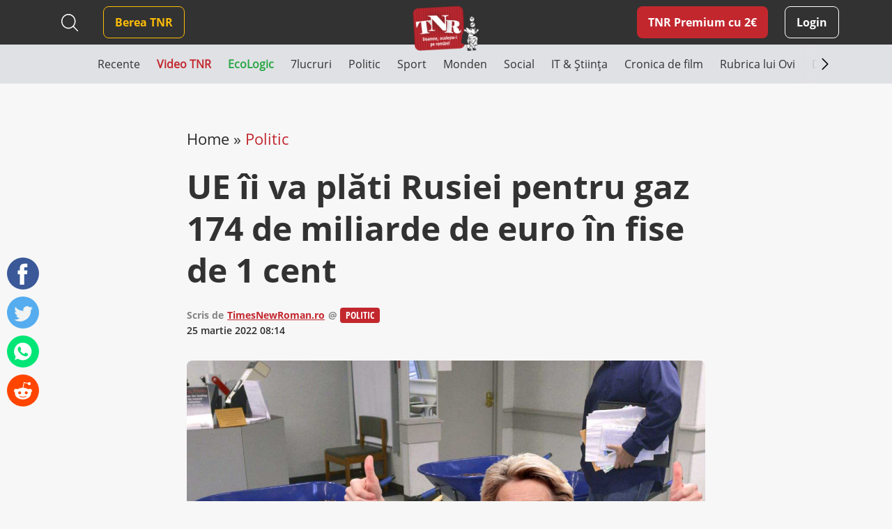

--- FILE ---
content_type: text/html; charset=UTF-8
request_url: https://www.timesnewroman.ro/politic/ue-ii-va-plati-rusiei-pentru-gaz-174-de-miliarde-de-euro-in-fise-de-1-cent/
body_size: 14368
content:
<!DOCTYPE html>
<!--[if lt IE 7]><html lang="ro-RO" class="no-js lt-ie9 lt-ie8 lt-ie7"><![endif]-->
<!--[if (IE 7)&!(IEMobile)]><html lang="ro-RO" class="no-js lt-ie9 lt-ie8"><![endif]-->
<!--[if (IE 8)&!(IEMobile)]><html lang="ro-RO" class="no-js lt-ie9"><![endif]-->
<!--[if gt IE 8]><!--> <html lang="ro-RO" class="no-js"><!--<![endif]-->
<head>
			<script src="https://cmp.gemius.com/cmp/v2/stub.js"></script>
<script async src="https://cmp.gemius.com/cmp/v2/cmp.js"></script>
<script>
	window.__cmpConfig = {
		customUI: {
			language: 'ro',
			websiteName: 'Times New Roman',
			stylesLocation: 'https://www.timesnewroman.ro/wp-content/themes/tnr/assets/css/consensu.css',
			logoLocation: 'https://www.timesnewroman.ro/wp-content/uploads/2020/09/logo-TNR-2-1.png',
			titleLink: 'https://www.timesnewroman.ro',
            strings: {
                "WELCOME": {
                    "CONSENT_MANAGEMENT_LINK": "Puteti oricand sa va razganditi si sa va revizuiti optiunile vizitand [link]acest link[/link]."
                }
            },
			footerMode: false
		},
		logging: 'none',
		gdprApplies: true,
		appliesGlobally: true,
		allowedVendors: null,
		allowedPurposes: null,
		allowedSpecialFeatures: null,
		cookiePerSubDomain: true,
		minRetryTime: (60 * 60 * 24 * 30),
		forceUI: false,
		use1stPartyCookieAsFallback: true,
		useOnly1stPartyCookie: true
	};
</script>
<!-- Global site tag (gtag.js) - Google Analytics -->
		<script async src="https://www.googletagmanager.com/gtag/js?id=G-31H8RMPVEC"></script>
		<script>
			window.dataLayer = window.dataLayer || [];
			function gtag(){dataLayer.push(arguments);}
			gtag('js', new Date());

			gtag('config', 'G-31H8RMPVEC');
		</script>

					<meta name="cXenseParse:pageclass" content="article" />
		
		<meta name="cXenseParse:url" content="https://www.timesnewroman.ro/politic/ue-ii-va-plati-rusiei-pentru-gaz-174-de-miliarde-de-euro-in-fise-de-1-cent" />

		<meta charset="UTF-8" />
		<meta name="description" content="Cotidian independent de umor voluntar" />
		<meta name="keywords" content="ultimul, summit, desfășurat, bruxelles, rămas, fără, repercursiuni, pentru, rusia, dacă, statele, unite, chiar" />
		<meta name="author" content="Arnia Software" />
		<meta property="og:locale" content="en_US" />
		<meta property="og:description" content="Cotidian independent de umor voluntar" />
		<meta property="og:keywords" content="ultimul, summit, desfășurat, bruxelles, rămas, fără, repercursiuni, pentru, rusia, dacă, statele, unite, chiar" />
		<meta property="og:title" content="UE îi va plăti Rusiei pentru gaz 174 de miliarde de euro în fise de 1 cent" />
		<meta property="og:type" content="website" />
		<meta property="og:url" content="https://www.timesnewroman.ro/politic/ue-ii-va-plati-rusiei-pentru-gaz-174-de-miliarde-de-euro-in-fise-de-1-cent/" />
		<meta property="og:site_name" content="Times New Roman" />
		<meta name="twitter:card" content="summary_large_image" />
		<meta name="twitter:site" content="Times New Roman" />
		<meta name="twitter:title" content="UE îi va plăti Rusiei pentru gaz 174 de miliarde de euro în fise de 1 cent" />
		<meta name="twitter:description" content="Cotidian independent de umor voluntar" />

					<meta property="og:image" content="https://www.timesnewroman.ro/wp-content/uploads/2022/03/plata-in-fise-rusia-1024x536.jpg" />
			<meta property="og:image:width" content="1024" />
			<meta property="og:image:height" content="536" />
			<meta name="twitter:image" content="https://www.timesnewroman.ro/wp-content/uploads/2022/03/plata-in-fise-rusia-1024x536.jpg" />
		
		<meta http-equiv="X-UA-Compatible" content="IE=edge,chrome=1" />
		<meta name="HandheldFriendly" content="True" />
		<meta name="MobileOptimized" content="320" />
		<meta name="viewport" content="width=device-width, initial-scale=1.0, maximum-scale=1.0, user-scalable=no" />
		<meta name="expires" content="never" />
		<meta name="revisit-after" content="1 Days" />
		<meta name="robots" content="index,follow" />
		<meta name="googlebot" content="index, follow, max-snippet:-1, max-image-preview:large, max-video-preview:-1" />
		<meta name="bingbot" content="index, follow, max-snippet:-1, max-image-preview:large, max-video-preview:-1" />

		<title>UE îi va plăti Rusiei pentru gaz 174 de miliarde de euro în fise de 1 cent</title>

		<link rel="shortcut icon" href="/favicon.ico" type="image/x-icon">

		<script type = "text/javascript" src="//scdn.cxense.com/cx.js"> </script>
<script type = "text/javascript" async src="//code3.adtlgc.com/js/sati_init.js"> </script>
<script type = "text/javascript">
window.cX = window.cX || {}; cX.callQueue = cX.callQueue || [];
cX.callQueue.push (['setSiteId', '1137353861562327980']);
cX.callQueue.push (['sendPageViewEvent']);
cX.callQueue.push (['sync', 'adform']);
cX.callQueue.push (['sync', 'smart']);
var dmp_segments = cX.getUserSegmentIds ({persistedQueryId: '80b7d5f69cd75bd34d1133d09201f99b5a6af5f6'}). toString ();
window.cxDmpSegments = dmp_segments;
</script>
<script type = "text / javascript">
(function (d, s, e, t) {e = d.createElement (s); e.type = 'text / java' + s; e.async = 'async';
e.src = 'http' + ('https:' === location.protocol? 's: // s': ': //') + 'cdn.cxense.com / cx.js';
t = d.getElementsByTagName (s) [0]; t.parentNode.insertBefore (e, t);}) (document, 'script');
</script>

<!-- Hotjar Tracking Code for Times New Roman -->
<script>
    (function(h,o,t,j,a,r){
        h.hj=h.hj||function(){(h.hj.q=h.hj.q||[]).push(arguments)};
        h._hjSettings={hjid:5336311,hjsv:6};
        a=o.getElementsByTagName('head')[0];
        r=o.createElement('script');r.async=1;
        r.src=t+h._hjSettings.hjid+j+h._hjSettings.hjsv;
        a.appendChild(r);
    })(window,document,'https://static.hotjar.com/c/hotjar-','.js?sv=');
</script>

				<link rel="preload" as="script" href="https://live.demand.supply/up.js">
				<script async data-cfasync="false" type="text/javascript" src="https://live.demand.supply/up.js"></script>

				
		<script type="text/javascript" src="//ado.icorp.ro/files/js/ado.js"></script>
		<script type="text/javascript">
			/* (c)AdOcean 2003-2020 */
		    if(typeof ado!=="object"){ado={};ado.config=ado.preview=ado.placement=ado.master=ado.slave=function(){};}
		    ado.config({mode: "old", xml: false, consent: true, characterEncoding: true});
		    ado.preview({enabled: true});
		</script>

		<script type="text/javascript">
			/* (c)AdOcean 2003-2020, MASTER: Internet_Corp_ro.Timesnewroman.ro.Content */
			ado.master({id: '0BtFUzv_PXtExiB1boJGhhOcTNyKqh.WxD9sEvoyTef..7', server: 'ado.icorp.ro', keys: dmp_segments });
		</script>
	<meta name='robots' content='index, follow, max-image-preview:large, max-snippet:-1, max-video-preview:-1' />
	<style>img:is([sizes="auto" i], [sizes^="auto," i]) { contain-intrinsic-size: 3000px 1500px }</style>
	
	<!-- This site is optimized with the Yoast SEO plugin v25.0 - https://yoast.com/wordpress/plugins/seo/ -->
	<link rel="canonical" href="https://www.timesnewroman.ro/politic/ue-ii-va-plati-rusiei-pentru-gaz-174-de-miliarde-de-euro-in-fise-de-1-cent/" />
	<meta name="twitter:label1" content="Scris de" />
	<meta name="twitter:data1" content="TimesNewRoman.ro" />
	<meta name="twitter:label2" content="Timp estimat pentru citire" />
	<meta name="twitter:data2" content="1 minut" />
	<script type="application/ld+json" class="yoast-schema-graph">{"@context":"https://schema.org","@graph":[{"@type":"Article","@id":"https://www.timesnewroman.ro/politic/ue-ii-va-plati-rusiei-pentru-gaz-174-de-miliarde-de-euro-in-fise-de-1-cent/#article","isPartOf":{"@id":"https://www.timesnewroman.ro/politic/ue-ii-va-plati-rusiei-pentru-gaz-174-de-miliarde-de-euro-in-fise-de-1-cent/"},"author":{"name":"TimesNewRoman.ro","@id":"https://www.timesnewroman.ro/#/schema/person/518ec02ed02ff9da7c97f4ead67e553e"},"headline":"UE îi va plăti Rusiei pentru gaz 174 de miliarde de euro în fise de 1 cent","datePublished":"2022-03-25T06:14:35+00:00","dateModified":"2022-03-25T06:14:37+00:00","mainEntityOfPage":{"@id":"https://www.timesnewroman.ro/politic/ue-ii-va-plati-rusiei-pentru-gaz-174-de-miliarde-de-euro-in-fise-de-1-cent/"},"wordCount":206,"commentCount":0,"publisher":{"@id":"https://www.timesnewroman.ro/#organization"},"image":{"@id":"https://www.timesnewroman.ro/politic/ue-ii-va-plati-rusiei-pentru-gaz-174-de-miliarde-de-euro-in-fise-de-1-cent/#primaryimage"},"thumbnailUrl":"https://www.timesnewroman.ro/wp-content/uploads/2022/03/plata-in-fise-rusia.jpg","keywords":["Gaz","rusia","sanctiuni","UE"],"articleSection":["Politic"],"inLanguage":"ro-RO","potentialAction":[{"@type":"CommentAction","name":"Comment","target":["https://www.timesnewroman.ro/politic/ue-ii-va-plati-rusiei-pentru-gaz-174-de-miliarde-de-euro-in-fise-de-1-cent/#respond"]}]},{"@type":"WebPage","@id":"https://www.timesnewroman.ro/politic/ue-ii-va-plati-rusiei-pentru-gaz-174-de-miliarde-de-euro-in-fise-de-1-cent/","url":"https://www.timesnewroman.ro/politic/ue-ii-va-plati-rusiei-pentru-gaz-174-de-miliarde-de-euro-in-fise-de-1-cent/","name":"UE îi va plăti Rusiei pentru gaz 174 de miliarde de euro în fise de 1 cent","isPartOf":{"@id":"https://www.timesnewroman.ro/#website"},"primaryImageOfPage":{"@id":"https://www.timesnewroman.ro/politic/ue-ii-va-plati-rusiei-pentru-gaz-174-de-miliarde-de-euro-in-fise-de-1-cent/#primaryimage"},"image":{"@id":"https://www.timesnewroman.ro/politic/ue-ii-va-plati-rusiei-pentru-gaz-174-de-miliarde-de-euro-in-fise-de-1-cent/#primaryimage"},"thumbnailUrl":"https://www.timesnewroman.ro/wp-content/uploads/2022/03/plata-in-fise-rusia.jpg","datePublished":"2022-03-25T06:14:35+00:00","dateModified":"2022-03-25T06:14:37+00:00","breadcrumb":{"@id":"https://www.timesnewroman.ro/politic/ue-ii-va-plati-rusiei-pentru-gaz-174-de-miliarde-de-euro-in-fise-de-1-cent/#breadcrumb"},"inLanguage":"ro-RO","potentialAction":[{"@type":"ReadAction","target":["https://www.timesnewroman.ro/politic/ue-ii-va-plati-rusiei-pentru-gaz-174-de-miliarde-de-euro-in-fise-de-1-cent/"]}]},{"@type":"ImageObject","inLanguage":"ro-RO","@id":"https://www.timesnewroman.ro/politic/ue-ii-va-plati-rusiei-pentru-gaz-174-de-miliarde-de-euro-in-fise-de-1-cent/#primaryimage","url":"https://www.timesnewroman.ro/wp-content/uploads/2022/03/plata-in-fise-rusia.jpg","contentUrl":"https://www.timesnewroman.ro/wp-content/uploads/2022/03/plata-in-fise-rusia.jpg","width":1200,"height":628},{"@type":"BreadcrumbList","@id":"https://www.timesnewroman.ro/politic/ue-ii-va-plati-rusiei-pentru-gaz-174-de-miliarde-de-euro-in-fise-de-1-cent/#breadcrumb","itemListElement":[{"@type":"ListItem","position":1,"name":"Home","item":"https://www.timesnewroman.ro/"},{"@type":"ListItem","position":2,"name":"Politic","item":"https://www.timesnewroman.ro/politic/"},{"@type":"ListItem","position":3,"name":"UE îi va plăti Rusiei pentru gaz 174 de miliarde de euro în fise de 1 cent"}]},{"@type":"WebSite","@id":"https://www.timesnewroman.ro/#website","url":"https://www.timesnewroman.ro/","name":"Times New Roman","description":"Cotidian independent de umor voluntar","publisher":{"@id":"https://www.timesnewroman.ro/#organization"},"potentialAction":[{"@type":"SearchAction","target":{"@type":"EntryPoint","urlTemplate":"https://www.timesnewroman.ro/?s={search_term_string}"},"query-input":{"@type":"PropertyValueSpecification","valueRequired":true,"valueName":"search_term_string"}}],"inLanguage":"ro-RO"},{"@type":"Organization","@id":"https://www.timesnewroman.ro/#organization","name":"Times New Roman","url":"https://www.timesnewroman.ro/","logo":{"@type":"ImageObject","inLanguage":"ro-RO","@id":"https://www.timesnewroman.ro/#/schema/logo/image/","url":"https://www.timesnewroman.ro/wp-content/uploads/2022/02/logo_site_fundal_alb.jpg","contentUrl":"https://www.timesnewroman.ro/wp-content/uploads/2022/02/logo_site_fundal_alb.jpg","width":1000,"height":754,"caption":"Times New Roman"},"image":{"@id":"https://www.timesnewroman.ro/#/schema/logo/image/"}},{"@type":"Person","@id":"https://www.timesnewroman.ro/#/schema/person/518ec02ed02ff9da7c97f4ead67e553e","name":"TimesNewRoman.ro","sameAs":["https://eftimie.net/"],"url":"https://www.timesnewroman.ro/author/eftimie/"}]}</script>
	<!-- / Yoast SEO plugin. -->


<link rel='dns-prefetch' href='//ajax.googleapis.com' />
<link rel='dns-prefetch' href='//cdnjs.cloudflare.com' />
<link rel='dns-prefetch' href='//stackpath.bootstrapcdn.com' />
<link rel="alternate" type="application/rss+xml" title="Times New Roman &raquo; Flux" href="https://www.timesnewroman.ro/feed/" />
<link rel="alternate" type="application/rss+xml" title="Times New Roman &raquo; Flux comentarii" href="https://www.timesnewroman.ro/comments/feed/" />
<link rel="alternate" type="application/rss+xml" title="Flux comentarii Times New Roman &raquo; UE îi va plăti Rusiei pentru gaz 174 de miliarde de euro în fise de 1 cent" href="https://www.timesnewroman.ro/politic/ue-ii-va-plati-rusiei-pentru-gaz-174-de-miliarde-de-euro-in-fise-de-1-cent/feed/" />
<link rel='stylesheet' id='wc-blocks-integration-css' href='https://www.timesnewroman.ro/wp-content/plugins/woocommerce-subscriptions/vendor/woocommerce/subscriptions-core/build/index.css?ver=8.2.0' type='text/css' media='all' />
<link rel='stylesheet' id='wp-block-library-css' href='https://www.timesnewroman.ro/wp-includes/css/dist/block-library/style.min.css?ver=6.8.1' type='text/css' media='all' />
<style id='classic-theme-styles-inline-css' type='text/css'>
/*! This file is auto-generated */
.wp-block-button__link{color:#fff;background-color:#32373c;border-radius:9999px;box-shadow:none;text-decoration:none;padding:calc(.667em + 2px) calc(1.333em + 2px);font-size:1.125em}.wp-block-file__button{background:#32373c;color:#fff;text-decoration:none}
</style>
<style id='global-styles-inline-css' type='text/css'>
:root{--wp--preset--aspect-ratio--square: 1;--wp--preset--aspect-ratio--4-3: 4/3;--wp--preset--aspect-ratio--3-4: 3/4;--wp--preset--aspect-ratio--3-2: 3/2;--wp--preset--aspect-ratio--2-3: 2/3;--wp--preset--aspect-ratio--16-9: 16/9;--wp--preset--aspect-ratio--9-16: 9/16;--wp--preset--color--black: #000000;--wp--preset--color--cyan-bluish-gray: #abb8c3;--wp--preset--color--white: #ffffff;--wp--preset--color--pale-pink: #f78da7;--wp--preset--color--vivid-red: #cf2e2e;--wp--preset--color--luminous-vivid-orange: #ff6900;--wp--preset--color--luminous-vivid-amber: #fcb900;--wp--preset--color--light-green-cyan: #7bdcb5;--wp--preset--color--vivid-green-cyan: #00d084;--wp--preset--color--pale-cyan-blue: #8ed1fc;--wp--preset--color--vivid-cyan-blue: #0693e3;--wp--preset--color--vivid-purple: #9b51e0;--wp--preset--gradient--vivid-cyan-blue-to-vivid-purple: linear-gradient(135deg,rgba(6,147,227,1) 0%,rgb(155,81,224) 100%);--wp--preset--gradient--light-green-cyan-to-vivid-green-cyan: linear-gradient(135deg,rgb(122,220,180) 0%,rgb(0,208,130) 100%);--wp--preset--gradient--luminous-vivid-amber-to-luminous-vivid-orange: linear-gradient(135deg,rgba(252,185,0,1) 0%,rgba(255,105,0,1) 100%);--wp--preset--gradient--luminous-vivid-orange-to-vivid-red: linear-gradient(135deg,rgba(255,105,0,1) 0%,rgb(207,46,46) 100%);--wp--preset--gradient--very-light-gray-to-cyan-bluish-gray: linear-gradient(135deg,rgb(238,238,238) 0%,rgb(169,184,195) 100%);--wp--preset--gradient--cool-to-warm-spectrum: linear-gradient(135deg,rgb(74,234,220) 0%,rgb(151,120,209) 20%,rgb(207,42,186) 40%,rgb(238,44,130) 60%,rgb(251,105,98) 80%,rgb(254,248,76) 100%);--wp--preset--gradient--blush-light-purple: linear-gradient(135deg,rgb(255,206,236) 0%,rgb(152,150,240) 100%);--wp--preset--gradient--blush-bordeaux: linear-gradient(135deg,rgb(254,205,165) 0%,rgb(254,45,45) 50%,rgb(107,0,62) 100%);--wp--preset--gradient--luminous-dusk: linear-gradient(135deg,rgb(255,203,112) 0%,rgb(199,81,192) 50%,rgb(65,88,208) 100%);--wp--preset--gradient--pale-ocean: linear-gradient(135deg,rgb(255,245,203) 0%,rgb(182,227,212) 50%,rgb(51,167,181) 100%);--wp--preset--gradient--electric-grass: linear-gradient(135deg,rgb(202,248,128) 0%,rgb(113,206,126) 100%);--wp--preset--gradient--midnight: linear-gradient(135deg,rgb(2,3,129) 0%,rgb(40,116,252) 100%);--wp--preset--font-size--small: 13px;--wp--preset--font-size--medium: 20px;--wp--preset--font-size--large: 36px;--wp--preset--font-size--x-large: 42px;--wp--preset--spacing--20: 0.44rem;--wp--preset--spacing--30: 0.67rem;--wp--preset--spacing--40: 1rem;--wp--preset--spacing--50: 1.5rem;--wp--preset--spacing--60: 2.25rem;--wp--preset--spacing--70: 3.38rem;--wp--preset--spacing--80: 5.06rem;--wp--preset--shadow--natural: 6px 6px 9px rgba(0, 0, 0, 0.2);--wp--preset--shadow--deep: 12px 12px 50px rgba(0, 0, 0, 0.4);--wp--preset--shadow--sharp: 6px 6px 0px rgba(0, 0, 0, 0.2);--wp--preset--shadow--outlined: 6px 6px 0px -3px rgba(255, 255, 255, 1), 6px 6px rgba(0, 0, 0, 1);--wp--preset--shadow--crisp: 6px 6px 0px rgba(0, 0, 0, 1);}:where(.is-layout-flex){gap: 0.5em;}:where(.is-layout-grid){gap: 0.5em;}body .is-layout-flex{display: flex;}.is-layout-flex{flex-wrap: wrap;align-items: center;}.is-layout-flex > :is(*, div){margin: 0;}body .is-layout-grid{display: grid;}.is-layout-grid > :is(*, div){margin: 0;}:where(.wp-block-columns.is-layout-flex){gap: 2em;}:where(.wp-block-columns.is-layout-grid){gap: 2em;}:where(.wp-block-post-template.is-layout-flex){gap: 1.25em;}:where(.wp-block-post-template.is-layout-grid){gap: 1.25em;}.has-black-color{color: var(--wp--preset--color--black) !important;}.has-cyan-bluish-gray-color{color: var(--wp--preset--color--cyan-bluish-gray) !important;}.has-white-color{color: var(--wp--preset--color--white) !important;}.has-pale-pink-color{color: var(--wp--preset--color--pale-pink) !important;}.has-vivid-red-color{color: var(--wp--preset--color--vivid-red) !important;}.has-luminous-vivid-orange-color{color: var(--wp--preset--color--luminous-vivid-orange) !important;}.has-luminous-vivid-amber-color{color: var(--wp--preset--color--luminous-vivid-amber) !important;}.has-light-green-cyan-color{color: var(--wp--preset--color--light-green-cyan) !important;}.has-vivid-green-cyan-color{color: var(--wp--preset--color--vivid-green-cyan) !important;}.has-pale-cyan-blue-color{color: var(--wp--preset--color--pale-cyan-blue) !important;}.has-vivid-cyan-blue-color{color: var(--wp--preset--color--vivid-cyan-blue) !important;}.has-vivid-purple-color{color: var(--wp--preset--color--vivid-purple) !important;}.has-black-background-color{background-color: var(--wp--preset--color--black) !important;}.has-cyan-bluish-gray-background-color{background-color: var(--wp--preset--color--cyan-bluish-gray) !important;}.has-white-background-color{background-color: var(--wp--preset--color--white) !important;}.has-pale-pink-background-color{background-color: var(--wp--preset--color--pale-pink) !important;}.has-vivid-red-background-color{background-color: var(--wp--preset--color--vivid-red) !important;}.has-luminous-vivid-orange-background-color{background-color: var(--wp--preset--color--luminous-vivid-orange) !important;}.has-luminous-vivid-amber-background-color{background-color: var(--wp--preset--color--luminous-vivid-amber) !important;}.has-light-green-cyan-background-color{background-color: var(--wp--preset--color--light-green-cyan) !important;}.has-vivid-green-cyan-background-color{background-color: var(--wp--preset--color--vivid-green-cyan) !important;}.has-pale-cyan-blue-background-color{background-color: var(--wp--preset--color--pale-cyan-blue) !important;}.has-vivid-cyan-blue-background-color{background-color: var(--wp--preset--color--vivid-cyan-blue) !important;}.has-vivid-purple-background-color{background-color: var(--wp--preset--color--vivid-purple) !important;}.has-black-border-color{border-color: var(--wp--preset--color--black) !important;}.has-cyan-bluish-gray-border-color{border-color: var(--wp--preset--color--cyan-bluish-gray) !important;}.has-white-border-color{border-color: var(--wp--preset--color--white) !important;}.has-pale-pink-border-color{border-color: var(--wp--preset--color--pale-pink) !important;}.has-vivid-red-border-color{border-color: var(--wp--preset--color--vivid-red) !important;}.has-luminous-vivid-orange-border-color{border-color: var(--wp--preset--color--luminous-vivid-orange) !important;}.has-luminous-vivid-amber-border-color{border-color: var(--wp--preset--color--luminous-vivid-amber) !important;}.has-light-green-cyan-border-color{border-color: var(--wp--preset--color--light-green-cyan) !important;}.has-vivid-green-cyan-border-color{border-color: var(--wp--preset--color--vivid-green-cyan) !important;}.has-pale-cyan-blue-border-color{border-color: var(--wp--preset--color--pale-cyan-blue) !important;}.has-vivid-cyan-blue-border-color{border-color: var(--wp--preset--color--vivid-cyan-blue) !important;}.has-vivid-purple-border-color{border-color: var(--wp--preset--color--vivid-purple) !important;}.has-vivid-cyan-blue-to-vivid-purple-gradient-background{background: var(--wp--preset--gradient--vivid-cyan-blue-to-vivid-purple) !important;}.has-light-green-cyan-to-vivid-green-cyan-gradient-background{background: var(--wp--preset--gradient--light-green-cyan-to-vivid-green-cyan) !important;}.has-luminous-vivid-amber-to-luminous-vivid-orange-gradient-background{background: var(--wp--preset--gradient--luminous-vivid-amber-to-luminous-vivid-orange) !important;}.has-luminous-vivid-orange-to-vivid-red-gradient-background{background: var(--wp--preset--gradient--luminous-vivid-orange-to-vivid-red) !important;}.has-very-light-gray-to-cyan-bluish-gray-gradient-background{background: var(--wp--preset--gradient--very-light-gray-to-cyan-bluish-gray) !important;}.has-cool-to-warm-spectrum-gradient-background{background: var(--wp--preset--gradient--cool-to-warm-spectrum) !important;}.has-blush-light-purple-gradient-background{background: var(--wp--preset--gradient--blush-light-purple) !important;}.has-blush-bordeaux-gradient-background{background: var(--wp--preset--gradient--blush-bordeaux) !important;}.has-luminous-dusk-gradient-background{background: var(--wp--preset--gradient--luminous-dusk) !important;}.has-pale-ocean-gradient-background{background: var(--wp--preset--gradient--pale-ocean) !important;}.has-electric-grass-gradient-background{background: var(--wp--preset--gradient--electric-grass) !important;}.has-midnight-gradient-background{background: var(--wp--preset--gradient--midnight) !important;}.has-small-font-size{font-size: var(--wp--preset--font-size--small) !important;}.has-medium-font-size{font-size: var(--wp--preset--font-size--medium) !important;}.has-large-font-size{font-size: var(--wp--preset--font-size--large) !important;}.has-x-large-font-size{font-size: var(--wp--preset--font-size--x-large) !important;}
:where(.wp-block-post-template.is-layout-flex){gap: 1.25em;}:where(.wp-block-post-template.is-layout-grid){gap: 1.25em;}
:where(.wp-block-columns.is-layout-flex){gap: 2em;}:where(.wp-block-columns.is-layout-grid){gap: 2em;}
:root :where(.wp-block-pullquote){font-size: 1.5em;line-height: 1.6;}
</style>
<link rel='stylesheet' id='contact-form-7-css' href='https://www.timesnewroman.ro/wp-content/plugins/contact-form-7/includes/css/styles.css?ver=6.0.6' type='text/css' media='all' />
<style id='contact-form-7-inline-css' type='text/css'>
.wpcf7 .wpcf7-recaptcha iframe {margin-bottom: 0;}.wpcf7 .wpcf7-recaptcha[data-align="center"] > div {margin: 0 auto;}.wpcf7 .wpcf7-recaptcha[data-align="right"] > div {margin: 0 0 0 auto;}
</style>
<link rel='stylesheet' id='plationline-css' href='https://www.timesnewroman.ro/wp-content/plugins/plationline/inc/core/../front/css/plationline-login.css?ver=6.3.2' type='text/css' media='all' />
<link rel='stylesheet' id='plationline_recurrence-css' href='https://www.timesnewroman.ro/wp-content/plugins/plationline/inc/core/../front/css/plationline-recurrence.css?ver=6.8.1' type='text/css' media='all' />
<link rel='stylesheet' id='theme-my-login-css' href='https://www.timesnewroman.ro/wp-content/plugins/theme-my-login/assets/styles/theme-my-login.min.css?ver=7.1.10' type='text/css' media='all' />
<link rel='stylesheet' id='woocommerce-layout-css' href='https://www.timesnewroman.ro/wp-content/plugins/woocommerce/assets/css/woocommerce-layout.css?ver=9.8.4' type='text/css' media='all' />
<link rel='stylesheet' id='woocommerce-smallscreen-css' href='https://www.timesnewroman.ro/wp-content/plugins/woocommerce/assets/css/woocommerce-smallscreen.css?ver=9.8.4' type='text/css' media='only screen and (max-width: 768px)' />
<link rel='stylesheet' id='woocommerce-general-css' href='https://www.timesnewroman.ro/wp-content/plugins/woocommerce/assets/css/woocommerce.css?ver=9.8.4' type='text/css' media='all' />
<style id='woocommerce-inline-inline-css' type='text/css'>
.woocommerce form .form-row .required { visibility: visible; }
</style>
<link rel='stylesheet' id='ywsl_frontend-css' href='https://www.timesnewroman.ro/wp-content/plugins/yith-woocommerce-social-login-premium/assets/css/frontend.css?ver=1.15.0' type='text/css' media='all' />
<link rel='stylesheet' id='brands-styles-css' href='https://www.timesnewroman.ro/wp-content/plugins/woocommerce/assets/css/brands.css?ver=9.8.4' type='text/css' media='all' />
<link rel='stylesheet' id='bootstrap-css' href='https://stackpath.bootstrapcdn.com/bootstrap/4.5.0/css/bootstrap.min.css?ver=0.2.49' type='text/css' media='all' />
<link rel='stylesheet' id='iconic-font-css' href='https://cdnjs.cloudflare.com/ajax/libs/material-design-iconic-font/2.2.0/css/material-design-iconic-font.min.css?ver=0.2.49' type='text/css' media='all' />
<link rel='stylesheet' id='arnia-style-css' href='https://www.timesnewroman.ro/wp-content/themes/tnr/assets/css/style.css?ver=0.2.49' type='text/css' media='all' />
	<noscript><style>.woocommerce-product-gallery{ opacity: 1 !important; }</style></noscript>
	</head>

	<body class="wp-singular post-template-default single single-post postid-65837 single-format-standard wp-theme-tnr theme-tnr woocommerce-no-js">

		<script>
	var ad = document.createElement('div');
	ad.id = 'AdSense';
	ad.className = 'AdSense';
	ad.style.display = 'block';
	ad.style.position = 'absolute';
	ad.style.top = '-1px';
	ad.style.height = '1px';
	document.body.appendChild(ad);
</script>

		
			<div data-ad="timesnewroman.ro_728x90_sticky_display_bottom" data-devices="m:0,t:1,d:1"  class="demand-supply"></div>
			<div data-ad="timesnewroman.ro_sticky_mobile_bottom" data-devices="m:1,t:0,d:0" class="demand-supply"></div>

		
		
    <div class="nudge-popup-container d-none" data-target-clicks="3">
        <div class="nudge-popup red-box pos-rel">
            <div class="close-button d-flex">
                <svg xmlns="http://www.w3.org/2000/svg" width="32" height="32" viewBox="0 0 32 32" fill="none">
                    <path fill-rule="evenodd" clip-rule="evenodd" d="M7.29289 7.29289C7.68342 6.90237 8.31658 6.90237 8.70711 7.29289L16 14.5858L23.2929 7.29289C23.6834 6.90237 24.3166 6.90237 24.7071 7.29289C25.0976 7.68342 25.0976 8.31658 24.7071 8.70711L17.4142 16L24.7071 23.2929C25.0976 23.6834 25.0976 24.3166 24.7071 24.7071C24.3166 25.0976 23.6834 25.0976 23.2929 24.7071L16 17.4142L8.70711 24.7071C8.31658 25.0976 7.68342 25.0976 7.29289 24.7071C6.90237 24.3166 6.90237 23.6834 7.29289 23.2929L14.5858 16L7.29289 8.70711C6.90237 8.31658 6.90237 7.68342 7.29289 7.29289Z" fill="white" />
                </svg>
            </div>
                            <h2 class="title">TNR Premium cu 2&euro;/lună  </h2>
                        <div class="product-secondary-description"><ul>
<li>N-ai bannere publicitare</li>
<li>Poți comenta la articole în site</li>
<li>Peste 70 de articole doar pentru abonați în fiecare lună</li>
<li>Susții cel mai important cotidian independent din România</li>
</ul>
</div>
            <div class="text-center pt-2">
                <a href="https://www.timesnewroman.ro/product/tnr-premium-subscription/" class="premium-link article-premium-link mt-4">Vreau abonament!</a>
            </div>
        </div>
    </div>

		<div class="yt-iframe-popups-container d-none">
			<div class="close-button d-flex">
                <svg xmlns="http://www.w3.org/2000/svg" width="32" height="32" viewBox="0 0 32 32" fill="none">
                    <path fill-rule="evenodd" clip-rule="evenodd" d="M7.29289 7.29289C7.68342 6.90237 8.31658 6.90237 8.70711 7.29289L16 14.5858L23.2929 7.29289C23.6834 6.90237 24.3166 6.90237 24.7071 7.29289C25.0976 7.68342 25.0976 8.31658 24.7071 8.70711L17.4142 16L24.7071 23.2929C25.0976 23.6834 25.0976 24.3166 24.7071 24.7071C24.3166 25.0976 23.6834 25.0976 23.2929 24.7071L16 17.4142L8.70711 24.7071C8.31658 25.0976 7.68342 25.0976 7.29289 24.7071C6.90237 24.3166 6.90237 23.6834 7.29289 23.2929L14.5858 16L7.29289 8.70711C6.90237 8.31658 6.90237 7.68342 7.29289 7.29289Z" fill="white" />
                </svg>
            </div>
		</div>

		<header class="top-menu-bar has-ads">
			<div class="black-box">
				<div class="container">
					<div class="row">
						<div class="col-12 col-md-12 col-xl-12 d-flex align-items-center logo-container position-relative justify-content-end justify-content-md-between">
								<a href="https://www.timesnewroman.ro/product/tnr-premium-subscription/" class="premium-link  d-xl-none ml-auto ml-md-0 mr-3">TNR Premium</a>
							<div class="search-header d-none d-xl-flex align-items-center mr-4">
								
<form method="get" id="search-desktop" action="https://www.timesnewroman.ro/" class="mt-md-3 mt-xl-0">
    <input type="text" class="search-field" name="s" placeholder="Caută" value="">
    
    <button type="submit" id="searchsubmit2"></button>
    
            <button type="button" id="close-search" class="d-none"></button>
    </form>							</div>
							<nav role="navigation" id="main-menu" class="mr-auto">
								<div id="mobile-menu-container">
									<div class="white-box">
										<div class="top-mobile-menu-container d-xl-none">
											<div class="search-header">
												
<form method="get" id="search-mobile" action="https://www.timesnewroman.ro/" class="mt-md-3 mt-xl-0">
    <input type="text" class="search-field" name="s" placeholder="Caută" value="">
    
    <button type="submit" id="searchsubmit1"></button>
    
    </form>											</div>

											<div class="social-header">
															<a href="https://www.tiktok.com/@timesnewroman.ro2.0" target="_blank" rel="noopener noreferrer" class="tiktok" >
							<img src="https://www.timesnewroman.ro/wp-content/themes/tnr/assets/images/tiktok-dark.svg" alt=""/>
					</a>
				<a href="https://www.youtube.com/@TimesNewRomanRo" target="_blank" rel="noopener noreferrer" class="" >
							<img src="https://www.timesnewroman.ro/wp-content/themes/tnr/assets/images/youtube-dark.svg" alt=""/>
					</a>
				<a href="https://www.instagram.com/timesnewroman.ro/" target="_blank" rel="noopener noreferrer" class="insta" >
							<img src="https://www.timesnewroman.ro/wp-content/themes/tnr/assets/images/instagram-dark.svg" alt="">
					</a>
				<a href="https://www.facebook.com/timesnewroman2.0" target="_blank" rel="noopener noreferrer" class="" >
							<i class="zmdi zmdi-facebook"></i>
					</a>
												</div>
											
											<ul class="header-menu d-xl-none"><li class="primary-btn"><a href="https://www.timesnewroman.ro/login/" class="login mr-0">Login</a></li></ul>
																					</div>
									</div>

									<ul id="menu-main-menu" class="header-menu"><li id="menu-item-72926" class="secondary-btn menu-item menu-item-type-custom menu-item-object-custom menu-item-72926"><a target="_blank" rel="noopener noreferrer" href="https://www.bereatnr.ro"><span>Berea TNR</span></a></li>
</ul>
									<div class="grey-box d-xl-none"><div class="bottom-mobile-menu-container ml-auto mr-auto"><div class="navigation__item swiper-slide  menu-item menu-item-type-post_type menu-item-object-page menu-item-home"><a  href="https://www.timesnewroman.ro/" style="color: #323232;" class="navigation__link"><span>Recente</span></a></div><div class="navigation__item swiper-slide  menu-item menu-item-type-post_type menu-item-object-page"><a  href="https://www.timesnewroman.ro/video-tnr/" style="color: #c3272e; font-weight: 700;" class="navigation__link"><span>Video TNR</span></a></div><div class="navigation__item swiper-slide  menu-item menu-item-type-taxonomy menu-item-object-category"><a  href="https://www.timesnewroman.ro/ecologic/" style="color: #28a745; font-weight: 700;" class="navigation__link"><span>EcoLogic</span></a></div><div class="navigation__item swiper-slide  menu-item menu-item-type-taxonomy menu-item-object-category"><a  href="https://www.timesnewroman.ro/7lucruri/" style="color: #323232;" class="navigation__link"><span>7lucruri</span></a></div><div class="navigation__item swiper-slide  menu-item menu-item-type-taxonomy menu-item-object-category current-post-ancestor current-menu-parent current-post-parent"><a  href="https://www.timesnewroman.ro/politic/" style="color: #323232;" class="navigation__link"><span>Politic</span></a></div><div class="navigation__item swiper-slide  menu-item menu-item-type-taxonomy menu-item-object-category"><a  href="https://www.timesnewroman.ro/sport/" style="color: #323232;" class="navigation__link"><span>Sport</span></a></div><div class="navigation__item swiper-slide  menu-item menu-item-type-taxonomy menu-item-object-category"><a  href="https://www.timesnewroman.ro/monden/" style="color: #323232;" class="navigation__link"><span>Monden</span></a></div><div class="navigation__item swiper-slide  menu-item menu-item-type-taxonomy menu-item-object-category"><a  href="https://www.timesnewroman.ro/life-death/" style="color: #323232;" class="navigation__link"><span>Social</span></a></div><div class="navigation__item swiper-slide  menu-item menu-item-type-taxonomy menu-item-object-category"><a  href="https://www.timesnewroman.ro/it-stiinta/" style="color: #323232;" class="navigation__link"><span>IT &amp; Știința</span></a></div><div class="navigation__item swiper-slide  menu-item menu-item-type-taxonomy menu-item-object-category"><a  href="https://www.timesnewroman.ro/cronica-de-film/" style="color: #323232;" class="navigation__link"><span>Cronica de film</span></a></div><div class="navigation__item swiper-slide  menu-item menu-item-type-taxonomy menu-item-object-category"><a  href="https://www.timesnewroman.ro/ovi/" style="color: #323232;" class="navigation__link"><span>Rubrica lui Ovi</span></a></div><div class="navigation__item swiper-slide  menu-item menu-item-type-taxonomy menu-item-object-category"><a  href="https://www.timesnewroman.ro/descopera-romania/" style="color: #323232;" class="navigation__link"><span>Descoperă România</span></a></div><div class="navigation__item swiper-slide  menu-item menu-item-type-taxonomy menu-item-object-category"><a  href="https://www.timesnewroman.ro/unde-iesim/" style="color: #323232;" class="navigation__link"><span>Unde ieşim</span></a></div><div class="navigation__item swiper-slide  menu-item menu-item-type-taxonomy menu-item-object-category"><a  href="https://www.timesnewroman.ro/blog/" style="color: #323232;" class="navigation__link"><span>Blog</span></a></div></div></div>
								</div>
							</nav>
															<a href="https://www.timesnewroman.ro/" title="Times New Roman" id="logo">
									<img src="https://www.timesnewroman.ro/wp-content/uploads/2020/09/logo-TNR-2-1.png" />
								</a>
							
							
							<a href="#" class="responsive-menu-trigger d-block d-xl-none ">
	<div class="bar top-bar"></div>
	<div class="bar mid-bar"></div>
	<div class="bar bottom-bar"></div>
</a>

								<a href="https://www.timesnewroman.ro/product/tnr-premium-subscription/" class="premium-link  d-none d-xl-block mr-0 mr-xl-4">TNR Premium cu 2€</a>

														
							<ul class="header-menu d-none d-xl-block"><li class="primary-btn"><a href="https://www.timesnewroman.ro/login/" class="login mr-0">Login</a></li></ul>						</div>
					</div>
				</div>
			</div>
			<div class="grey-box d-none d-xl-block">
    <div class="container">
        <div class="row">
            <div class="col-12">
                <div class="categories-container">
                    <div class="swiper-container swiper-header-categories">
                        <div class="swiper-wrapper">
                            <div class="navigation__item swiper-slide  menu-item menu-item-type-post_type menu-item-object-page menu-item-home"><a  href="https://www.timesnewroman.ro/" style="color: #323232;" class="navigation__link"><span>Recente</span></a></div><div class="navigation__item swiper-slide  menu-item menu-item-type-post_type menu-item-object-page"><a  href="https://www.timesnewroman.ro/video-tnr/" style="color: #c3272e; font-weight: 700;" class="navigation__link"><span>Video TNR</span></a></div><div class="navigation__item swiper-slide  menu-item menu-item-type-taxonomy menu-item-object-category"><a  href="https://www.timesnewroman.ro/ecologic/" style="color: #28a745; font-weight: 700;" class="navigation__link"><span>EcoLogic</span></a></div><div class="navigation__item swiper-slide  menu-item menu-item-type-taxonomy menu-item-object-category"><a  href="https://www.timesnewroman.ro/7lucruri/" style="color: #323232;" class="navigation__link"><span>7lucruri</span></a></div><div class="navigation__item swiper-slide  menu-item menu-item-type-taxonomy menu-item-object-category current-post-ancestor current-menu-parent current-post-parent"><a  href="https://www.timesnewroman.ro/politic/" style="color: #323232;" class="navigation__link"><span>Politic</span></a></div><div class="navigation__item swiper-slide  menu-item menu-item-type-taxonomy menu-item-object-category"><a  href="https://www.timesnewroman.ro/sport/" style="color: #323232;" class="navigation__link"><span>Sport</span></a></div><div class="navigation__item swiper-slide  menu-item menu-item-type-taxonomy menu-item-object-category"><a  href="https://www.timesnewroman.ro/monden/" style="color: #323232;" class="navigation__link"><span>Monden</span></a></div><div class="navigation__item swiper-slide  menu-item menu-item-type-taxonomy menu-item-object-category"><a  href="https://www.timesnewroman.ro/life-death/" style="color: #323232;" class="navigation__link"><span>Social</span></a></div><div class="navigation__item swiper-slide  menu-item menu-item-type-taxonomy menu-item-object-category"><a  href="https://www.timesnewroman.ro/it-stiinta/" style="color: #323232;" class="navigation__link"><span>IT &amp; Știința</span></a></div><div class="navigation__item swiper-slide  menu-item menu-item-type-taxonomy menu-item-object-category"><a  href="https://www.timesnewroman.ro/cronica-de-film/" style="color: #323232;" class="navigation__link"><span>Cronica de film</span></a></div><div class="navigation__item swiper-slide  menu-item menu-item-type-taxonomy menu-item-object-category"><a  href="https://www.timesnewroman.ro/ovi/" style="color: #323232;" class="navigation__link"><span>Rubrica lui Ovi</span></a></div><div class="navigation__item swiper-slide  menu-item menu-item-type-taxonomy menu-item-object-category"><a  href="https://www.timesnewroman.ro/descopera-romania/" style="color: #323232;" class="navigation__link"><span>Descoperă România</span></a></div><div class="navigation__item swiper-slide  menu-item menu-item-type-taxonomy menu-item-object-category"><a  href="https://www.timesnewroman.ro/unde-iesim/" style="color: #323232;" class="navigation__link"><span>Unde ieşim</span></a></div><div class="navigation__item swiper-slide  menu-item menu-item-type-taxonomy menu-item-object-category"><a  href="https://www.timesnewroman.ro/blog/" style="color: #323232;" class="navigation__link"><span>Blog</span></a></div>                        </div>
                        <div class="swiper-thumb-prev d-none"></div>
                        <div class="swiper-thumb-next d-none"></div>
                    </div>
                </div>
            </div>
        </div>
    </div>
</div>		</header>

		<div id="header-spacer" class=""></div>

<section class="page-content single-article-content politic">
	<div class="container">
		<div class="row">
			<div class="col-12 col-xl-8 offset-xl-2 pos-rel">
				
	<div class="d-flex align-items-center justify-content-between mb-md-4">
		<nav aria-label="breadcrumb" id="breadcrumb" class="meta-info"><span><a href="https://www.timesnewroman.ro/">Home</a> » <a href="https://www.timesnewroman.ro/politic/">Politic</a></span></nav>	</div>

		<h1 class="mb-4">UE îi va plăti Rusiei pentru gaz 174 de miliarde de euro în fise de 1 cent</h1>

				
<div class="article-notes d-flex align-items-center mb-4 pb-md-2">
	<div class="article-notes-meta">
		<div class="meta-top d-flex align-items-center justify-content-start flex-row flex-wrap">
			<div class="text-small">Scris de <a href="https://www.timesnewroman.ro/author/eftimie/" class="author" title="TimesNewRoman.ro">TimesNewRoman.ro</a></div>
			<div class="text-small upper">@</div>
			<div class="article-category ml-1"><a href="https://www.timesnewroman.ro/politic/" rel="category tag">Politic</a></div>

					</div>
					<div class="text-small text-black">25 martie 2022 08:14</div>
			</div>
			<div class="article-bookmark-container d-flex align-items-center ml-auto">
					</div>
	</div>
				
				
											<div class="img-container d-inline-block pos-rel w-100 mb-4 pb-2">
						
						<img src="https://www.timesnewroman.ro/wp-content/uploads/2022/03/plata-in-fise-rusia.jpg" alt="UE îi va plăti Rusiei pentru gaz 174 de miliarde de euro în fise de 1 cent" class="article-hero-image">

												</div>
					
				
				<div class="content-container page-editor-content mb-3">

					
					<p>Ultimul summit NATO desfășurat la Bruxelles nu a rămas fără repercursiuni pentru Rusia. Dacă Statele Unite chiar nu au prea multe pârghii să rezolve problema conflicului din Ukraina, UE mai are un as în mânecă, anunțat triumfal de președinta Ursula von der Leyen.</p><p class="mb-4"><script async src="https://pagead2.googlesyndication.com/pagead/js/adsbygoogle.js"></script>
<!-- TNR Par 1 Resp -->
<ins class="adsbygoogle"
	 style="display:block"
	 data-ad-client="ca-pub-7875919881853326"
	 data-ad-slot="3700772405"
	 data-ad-format="auto"
	 data-full-width-responsive="true"></ins>
<script>
	 (adsbygoogle = window.adsbygoogle || []).push({});
</script>
</p><p>„În următoarele zile, săptămâni sau poate chiar luni, vom plăti gazul pe care-l cumpărăm de la ruși în fise. Sunt câteva miliarde, nu știu și, sincer, nu-mi pasă foarte mult, important e să sufere rușii. Cu toții știm că atunci când plătești ceva în fise practic ăla care le încasează înțelege mesajul”, a declarat von der Leyen.</p><p>Țările europene au anunțat și un nou acord prin care vor să renunțe la dependența continetului de resursele Rusiei, revenind la o politică mult mai onestă, care a mai funcționat, respectiv exploatarea Africii și Orientului Apropiat. Ministrul de Finanțe al Rusiei a anunțat că va mobiliza 3 milioane de civili să numere fisele să fie siguri că s-au plătit toți banii.</p>				</div>

				
									<div class="tag-list">
						<span class="tag-list-title">Citește mai mult despre:</span>
						<div class="tag-list-container">
															<a href="https://www.timesnewroman.ro/tag/gaz/">Gaz</a>
															<a href="https://www.timesnewroman.ro/tag/rusia/">rusia</a>
															<a href="https://www.timesnewroman.ro/tag/sanctiuni/">sanctiuni</a>
															<a href="https://www.timesnewroman.ro/tag/ue/">UE</a>
													</div>
					</div>
				
				
				
					
<div class="single-bottom-container article-bottom-content d-flex align-items-center justify-content-center bordered">

	
			<div class="bottom-text">
						<p><strong>Ne găsești și pe <a href="https://www.facebook.com/timesnewroman2.0" target="_blank" rel="noopener">Facebook</a>,  <a href="https://www.instagram.com/timesnewroman.ro/" target="_blank" rel="noopener">Instagram</a>, <a href="https://www.tiktok.com/@timesnewroman.ro2.0" target="_blank" rel="noopener">TikTok</a> și <a href="https://www.youtube.com/@TimesNewRomanRo" target="_blank" rel="noopener">YouTube</a>.</strong></p>
		</div>
	
</div> 

					
					
					<div class="social d-block d-lg-none mt-4 mb-4 mt-lg-0 mb-lg-0">
									<a class="item item-fb" href="https://www.facebook.com/sharer/sharer.php?u=https%3A%2F%2Fwww.timesnewroman.ro%2Fpolitic%2Fue-ii-va-plati-rusiei-pentru-gaz-174-de-miliarde-de-euro-in-fise-de-1-cent%2F" target="_blank"></a>
			<a class="item item-tw" href="https://twitter.com/intent/tweet?url=https%3A%2F%2Fwww.timesnewroman.ro%2Fpolitic%2Fue-ii-va-plati-rusiei-pentru-gaz-174-de-miliarde-de-euro-in-fise-de-1-cent%2F" target="_blank"></a>
			<a class="item item-wh" href="https://web.whatsapp.com/send?text=https%3A%2F%2Fwww.timesnewroman.ro%2Fpolitic%2Fue-ii-va-plati-rusiei-pentru-gaz-174-de-miliarde-de-euro-in-fise-de-1-cent%2F" target="_blank"></a>
			<a class="item item-red" href="http://www.reddit.com/submit?url=https%3A%2F%2Fwww.timesnewroman.ro%2Fpolitic%2Fue-ii-va-plati-rusiei-pentru-gaz-174-de-miliarde-de-euro-in-fise-de-1-cent%2F" target="_blank"></a>
						</div>

					
				
				
<div id="comments" class="comments-area">

	<h3 class="title-w-circle mb-4 d-flex align-items-center justify-content-between">Comentarii <span class="comment-count">0 comentarii</span></h3>

	
	
				<p class="must-log-in mb-0 d-block">Trebuie să fii <a href="https://www.timesnewroman.ro/login/?redirect_to=https%3A%2F%2Fwww.timesnewroman.ro%2Fpolitic%2Fue-ii-va-plati-rusiei-pentru-gaz-174-de-miliarde-de-euro-in-fise-de-1-cent%2F">autentificat</a> pentru a publica un comentariu.</p>
		
	<div class="mb-4 pb-md-2"></div>

</div><!-- #comments -->
			</div>

			<div class="col-12 col-xl-8 offset-xl-2 d-flex col-5xl-2 d-5xl-block offset-5xl-0 justify-content-center flex-column mb-4 mb-md-5 mb-5xl-0 pb-5xl-0">
				<div id="sidebar" class="justify-content-center justify-content-md-between justify-content-xl-center flex-md-wrap flex-xl-nowrap align-items-md-start mb-5">
	</div>

<div id="adoceanicorprozphkixgudd"></div>
<script type="text/javascript">
/* (c)AdOcean 2003-2020, Internet_Corp_ro.Timesnewroman.ro.Content.Box_300x250300x600 */
ado.slave('adoceanicorprozphkixgudd', {myMaster: '0BtFUzv_PXtExiB1boJGhhOcTNyKqh.WxD9sEvoyTef..7' });
</script>
			</div>

		</div>

					<div class="row">
				<div class="col-12 order-1 order-xl-0">
					<div id="available-jobs-container" class="available-jobs-container">
						<p class="jobs-title mb-4">Joburi Disponibile</p>
						<div id="home-jobs" class="d-xl-flex align-items-center justify-content-between"></div>
					</div>
				</div>
			</div>
			</div>

	
<div class="container mt-4 mt-md-5">

	
    <div class="row">
        <div class="col-12">
            <div class="row">
                <div class="col-12 mb-4 pb-2 d-flex align-items-center justify-content-between">
                                            <h3 class="title-w-circle">Alte articole</h3>
                    
                    
                </div>
            </div>
        </div>
    </div>

	<div class="row">
		<div class="col-12 col-xl-12 mb-4">
			<div class="row" id="random-similar-articles" data-id="65837" data-cat-id="42" data-path="/template-parts/new-article.php" data-class="home-article"></div>
		</div>
	</div>
	

			
    <div class="row">
        <div class="col-12">
            <div class="row">
                <div class="col-12 mb-4 pb-2 d-flex align-items-center justify-content-between">
                                            <h3 class="title-w-circle">Rubrica lui Ovi</h3>
                    
                    
                </div>
            </div>
        </div>
    </div>

			<div class="row mb-4">
				
					<div class="col-12 col-md-6 col-xl-4 mb-4">
						
<article class="article-box home-article">

    <a href="https://www.timesnewroman.ro/ovi/pregatire-de-hibernare/" class="article-url  " title="Pregătire de hibernare"></a>

    <div class="image-container">
        <img src="https://www.timesnewroman.ro/wp-content/uploads/2023/12/Pregatire-de-hibernare-550x370.jpg" alt="Pregătire de hibernare" />
    </div>

    
    
    <div class="article-meta">
        <div class="d-flex w-100">
                            <div class="article-category ovi">
                    <a href="https://www.timesnewroman.ro/ovi/">Rubrica lui Ovi</a>
                </div>
                        
                                                <div class="date ml-auto mt-0">13 decembrie, 2023</div>
                                    </div>

        <div class="article-info">
            
            <h2 class="article-title">Pregătire de hibernare</h2>
        </div>
    </div>

    
</article>					</div>
				
					<div class="col-12 col-md-6 col-xl-4 mb-4">
						
<article class="article-box home-article">

    <a href="https://www.timesnewroman.ro/ovi/blestemul-iubirii/" class="article-url  " title="Blestemul iubirii"></a>

    <div class="image-container">
        <img src="https://www.timesnewroman.ro/wp-content/uploads/2024/06/Blestemul-iubirii-550x370.jpg" alt="Blestemul iubirii" />
    </div>

    
    
    <div class="article-meta">
        <div class="d-flex w-100">
                            <div class="article-category ovi">
                    <a href="https://www.timesnewroman.ro/ovi/">Rubrica lui Ovi</a>
                </div>
                        
                                                <div class="date ml-auto mt-0">15 iunie, 2024</div>
                                    </div>

        <div class="article-info">
            
            <h2 class="article-title">Blestemul iubirii</h2>
        </div>
    </div>

    
</article>					</div>
				
					<div class="col-12 col-md-6 col-xl-4 mb-4">
						
<article class="article-box home-article">

    <a href="https://www.timesnewroman.ro/ovi/fumatorii-in-strada/" class="article-url  " title="Fumătorii în stradă"></a>

    <div class="image-container">
        <img src="https://www.timesnewroman.ro/wp-content/uploads/2020/07/Fumatorii-in-strada-550x370.jpg" alt="Fumătorii în stradă" />
    </div>

    
    
    <div class="article-meta">
        <div class="d-flex w-100">
                            <div class="article-category ovi">
                    <a href="https://www.timesnewroman.ro/ovi/">Rubrica lui Ovi</a>
                </div>
                        
                                                <div class="date ml-auto mt-0">16 martie, 2016</div>
                                    </div>

        <div class="article-info">
            
            <h2 class="article-title">Fumătorii în stradă</h2>
        </div>
    </div>

    
</article>					</div>
							</div>
	
	
</div> </section>

<div class="social fixed d-none d-lg-block">
				<a class="item item-fb" href="https://www.facebook.com/sharer/sharer.php?u=https%3A%2F%2Fwww.timesnewroman.ro%2Fpolitic%2Fue-ii-va-plati-rusiei-pentru-gaz-174-de-miliarde-de-euro-in-fise-de-1-cent%2F" target="_blank"></a>
			<a class="item item-tw" href="https://twitter.com/intent/tweet?url=https%3A%2F%2Fwww.timesnewroman.ro%2Fpolitic%2Fue-ii-va-plati-rusiei-pentru-gaz-174-de-miliarde-de-euro-in-fise-de-1-cent%2F" target="_blank"></a>
			<a class="item item-wh" href="https://web.whatsapp.com/send?text=https%3A%2F%2Fwww.timesnewroman.ro%2Fpolitic%2Fue-ii-va-plati-rusiei-pentru-gaz-174-de-miliarde-de-euro-in-fise-de-1-cent%2F" target="_blank"></a>
			<a class="item item-red" href="http://www.reddit.com/submit?url=https%3A%2F%2Fwww.timesnewroman.ro%2Fpolitic%2Fue-ii-va-plati-rusiei-pentru-gaz-174-de-miliarde-de-euro-in-fise-de-1-cent%2F" target="_blank"></a>
	</div>		<footer>
			<div class="container pos-rel">
				<div class="row">
					<div class="col-12 border-bot d-md-flex justify-content-between align-items-center pb-3">
													<a href="https://www.timesnewroman.ro/" title="Times New Roman" id="footer-logo">
								<img src="https://www.timesnewroman.ro/wp-content/uploads/2020/09/logo-TNR-2-1.png" width="81" height="56" />
							</a>
												<div class="social-icons-container mt-4 mt-md-0">
										<a href="https://www.tiktok.com/@timesnewroman.ro2.0" target="_blank" rel="noopener noreferrer" class="tiktok" >
							<img src="https://www.timesnewroman.ro/wp-content/themes/tnr/assets/images/tiktok.svg" alt=""/>
					</a>
				<a href="https://www.youtube.com/@TimesNewRomanRo" target="_blank" rel="noopener noreferrer" class="" >
							<img src="https://www.timesnewroman.ro/wp-content/themes/tnr/assets/images/youtube.svg" alt=""/>
					</a>
				<a href="https://www.instagram.com/timesnewroman.ro/" target="_blank" rel="noopener noreferrer" class="insta" >
							<img src="https://www.timesnewroman.ro/wp-content/themes/tnr/assets/images/instagram.svg" alt="">
					</a>
				<a href="https://www.facebook.com/timesnewroman2.0" target="_blank" rel="noopener noreferrer" class="" >
							<i class="zmdi zmdi-facebook"></i>
					</a>
							</div>
					</div>
				</div>

				<div class="row mt-1 pt-2 mt-xl-4 mb-xl-4 pb-xl-2">
					<div class="col-12 col-xl-4 mt-4 mt-xl-0 footer-col">
													<div class="footer-title">Disclaimer</div>
							<div class="footer-description">Toate materialele prezente pe acest website (texte, imagini statice și filme) reprezintă opiniile autorilor lor și nu ar trebui luate în considerare de către nimeni. Acest website nu difuzează informații veridice, ci publică interpretări arbitrare ale evenimentelor, informații fictive, unele posibile iar altele de-a dreptul improbabile. De fapt, orice asemănare cu persoane reale este un adevărat compliment pentru noi. Oricine se simte lezat de conținutul editorial al acestui website este îndemnat să se împace cu situația, asta dacă nu știe de glumă.</div>
											</div>

					
					
					                        <div class="col-12 col-xl-5">
							<div class="row">
                            	<div class="col-12 col-md-6"><div class="footer-widget"><h3 class="widget-title">Parteneri</h3>			<div class="textwidget"><p><a href="https://www.arnia.com/" target="_blank" rel="noopener"><img loading="lazy" decoding="async" class="alignnone size-full wp-image-92101" src="https://www.timesnewroman.ro/wp-content/uploads/2024/11/logo-Arnia-white.webp" alt="" width="150" height="40" /></a></p>
<p><a href="http://www.experior.ro/"><img loading="lazy" decoding="async" class="alignnone size-medium wp-image-109" src="https://www.timesnewroman.ro/wp-content/uploads/2020/07/logoexp2.png" alt="" width="200" height="46" /></a></p>
<p><a href="https://in2it.ro/"><img loading="lazy" decoding="async" class="alignnone size-full wp-image-108" src="https://www.timesnewroman.ro/wp-content/uploads/2020/07/in2it_logo.png" alt="" width="200" height="35" /></a></p>
<p><a href="https://www.xchess.ai/" target="_blank" rel="noopener"><img loading="lazy" decoding="async" class="alignnone wp-image-95899 size-full" src="https://www.timesnewroman.ro/wp-content/uploads/2025/02/x-chess-partner-tnr.png" alt="" width="67" height="42" /></a></p>
</div>
		</div></div><div class="col-12 col-md-6"><div class="footer-widget"><h3 class="widget-title">Linkuri rapide</h3><div class="menu-footer-menu-container"><ul id="menu-footer-menu" class="menu"><li id="menu-item-118" class="menu-item menu-item-type-post_type menu-item-object-page menu-item-privacy-policy menu-item-118"><a rel="privacy-policy" href="https://www.timesnewroman.ro/politica-de-confidentialitate/">Politica de confidențialitate</a></li>
<li id="menu-item-117" class="menu-item menu-item-type-post_type menu-item-object-page menu-item-117"><a href="https://www.timesnewroman.ro/politica-privind-cookie-urile/">Politica privind cookie-urile</a></li>
<li id="menu-item-116" class="menu-item menu-item-type-post_type menu-item-object-page menu-item-116"><a href="https://www.timesnewroman.ro/termeni-si-conditii-de-utilizare/">Termeni și condiții de utilizare</a></li>
<li id="menu-item-64677" class="menu-item menu-item-type-post_type menu-item-object-page menu-item-64677"><a href="https://www.timesnewroman.ro/modalitati-de-plata-tnr-premium/">Modalități de plată TNR Premium</a></li>
</ul></div></div></div>							</div>
                        </div>
                    
											<div class="col-12 col-xl-3 mb-4 pb-2 mb-xl-0 pb-xl-0 d-flex flex-column">
							<div class="footer-title">Contact</div>
							<div class="contact-description pb-1 pb-xl-0">contact@timesnewroman.ro</div>

													</div>
									</div>

				<div class="row">
					<div class="col-12 text-center">
						<div class="copyright">&copy; 2026 Times New Roman. Toate drepturile rezervate.</div>
					</div>
				</div>
			</div>
		</footer>

		<script type="text/javascript">
	cX.callQueue.push(['invoke', function () {
	let isAdBlockDetected = !document.getElementById('AdSense').clientHeight ? 'Yes' : 'No';
	cX.setEventAttributes({origin: 'brt-adblock', persistedQueryId: 'fcadb0c22bec63a3e94af5a65644fc6b869880e0'});
	cX.sendEvent('adBlockerDetection', {adBlockerDetected: isAdBlockDetected});
	document.getElementById('status').innerHTML = isAdBlockDetected;
	}]);
</script>

		<script type="speculationrules">
{"prefetch":[{"source":"document","where":{"and":[{"href_matches":"\/*"},{"not":{"href_matches":["\/wp-*.php","\/wp-admin\/*","\/wp-content\/uploads\/*","\/wp-content\/*","\/wp-content\/plugins\/*","\/wp-content\/themes\/tnr\/*","\/*\\?(.+)"]}},{"not":{"selector_matches":"a[rel~=\"nofollow\"]"}},{"not":{"selector_matches":".no-prefetch, .no-prefetch a"}}]},"eagerness":"conservative"}]}
</script>
    <script type="text/javascript">
		setTimeout(function() {
			document.querySelectorAll('.input-field, .tml-field').forEach(function(inputField) {
				if (inputField.id === 'billing_country') return;
				if (inputField.id === 'billing_state') return;

				const label = inputField.closest('.form-group')?.querySelector('label');

				if (!label) return;

				if (!inputField.classList.contains('focused') && inputField.value !== '') {
					label.classList.add('focused');
				} else {
					label.classList.remove('focused');
				}
			});
		}, 250); // Delay in milliseconds

    </script>
	<script type='text/javascript'>
		(function () {
			var c = document.body.className;
			c = c.replace(/woocommerce-no-js/, 'woocommerce-js');
			document.body.className = c;
		})();
	</script>
	<link rel='stylesheet' id='wc-blocks-style-css' href='https://www.timesnewroman.ro/wp-content/plugins/woocommerce/assets/client/blocks/wc-blocks.css?ver=wc-9.8.4' type='text/css' media='all' />
<script type="text/javascript" src="https://www.timesnewroman.ro/wp-includes/js/dist/hooks.min.js?ver=4d63a3d491d11ffd8ac6" id="wp-hooks-js"></script>
<script type="text/javascript" src="https://www.timesnewroman.ro/wp-includes/js/dist/i18n.min.js?ver=5e580eb46a90c2b997e6" id="wp-i18n-js"></script>
<script type="text/javascript" id="wp-i18n-js-after">
/* <![CDATA[ */
wp.i18n.setLocaleData( { 'text direction\u0004ltr': [ 'ltr' ] } );
/* ]]> */
</script>
<script type="text/javascript" src="https://www.timesnewroman.ro/wp-content/plugins/contact-form-7/includes/swv/js/index.js?ver=6.0.6" id="swv-js"></script>
<script type="text/javascript" id="contact-form-7-js-translations">
/* <![CDATA[ */
( function( domain, translations ) {
	var localeData = translations.locale_data[ domain ] || translations.locale_data.messages;
	localeData[""].domain = domain;
	wp.i18n.setLocaleData( localeData, domain );
} )( "contact-form-7", {"translation-revision-date":"2025-04-10 12:09:58+0000","generator":"GlotPress\/4.0.1","domain":"messages","locale_data":{"messages":{"":{"domain":"messages","plural-forms":"nplurals=3; plural=(n == 1) ? 0 : ((n == 0 || n % 100 >= 2 && n % 100 <= 19) ? 1 : 2);","lang":"ro"},"This contact form is placed in the wrong place.":["Acest formular de contact este plasat \u00eentr-un loc gre\u0219it."],"Error:":["Eroare:"]}},"comment":{"reference":"includes\/js\/index.js"}} );
/* ]]> */
</script>
<script type="text/javascript" id="contact-form-7-js-before">
/* <![CDATA[ */
var wpcf7 = {
    "api": {
        "root": "https:\/\/www.timesnewroman.ro\/wp-json\/",
        "namespace": "contact-form-7\/v1"
    },
    "cached": 1
};
/* ]]> */
</script>
<script type="text/javascript" src="https://www.timesnewroman.ro/wp-content/plugins/contact-form-7/includes/js/index.js?ver=6.0.6" id="contact-form-7-js"></script>
<script type="text/javascript" src="https://ajax.googleapis.com/ajax/libs/jquery/3.4.1/jquery.min.js?ver=0.2.49" id="jquery-js"></script>
<script type="text/javascript" src="https://www.timesnewroman.ro/wp-content/plugins/plationline/inc/core/../front/js/plationline-login.js?ver=6.3.2" id="plationline-js"></script>
<script type="text/javascript" id="theme-my-login-js-extra">
/* <![CDATA[ */
var themeMyLogin = {"action":"","errors":[]};
/* ]]> */
</script>
<script type="text/javascript" src="https://www.timesnewroman.ro/wp-content/plugins/theme-my-login/assets/scripts/theme-my-login.min.js?ver=7.1.10" id="theme-my-login-js"></script>
<script type="text/javascript" id="ywsl_frontend_social-js-extra">
/* <![CDATA[ */
var ywsl = {"facebook":"https:\/\/www.timesnewroman.ro\/login\/?ywsl_social=facebook&redirect=https%3A%2F%2Fwww.timesnewroman.ro%3A443%2Fpolitic%2Fue-ii-va-plati-rusiei-pentru-gaz-174-de-miliarde-de-euro-in-fise-de-1-cent%2F","google":"https:\/\/www.timesnewroman.ro\/login\/?ywsl_social=google&redirect=https%3A%2F%2Fwww.timesnewroman.ro%3A443%2Fpolitic%2Fue-ii-va-plati-rusiei-pentru-gaz-174-de-miliarde-de-euro-in-fise-de-1-cent%2F"};
/* ]]> */
</script>
<script type="text/javascript" src="https://www.timesnewroman.ro/wp-content/plugins/yith-woocommerce-social-login-premium/assets/js/frontend.min.js?ver=1.15.0" id="ywsl_frontend_social-js"></script>
<script type="text/javascript" id="main-js-extra">
/* <![CDATA[ */
var load_random_jobs = {"ajaxurl":"https:\/\/www.timesnewroman.ro\/wp-admin\/admin-ajax.php","ajax_nonce":"987374770b"};
var load_similar_articles_random = {"ajaxurl":"https:\/\/www.timesnewroman.ro\/wp-admin\/admin-ajax.php","ajax_nonce":"987374770b"};
/* ]]> */
</script>
<script type="text/javascript" src="https://www.timesnewroman.ro/wp-content/themes/tnr/assets/js/main.js?ver=0.2.49" id="main-js"></script>
<script type="text/javascript" src="https://www.timesnewroman.ro/wp-content/themes/tnr/assets/js/vendor/swiper.min.js?ver=0.2.49" id="swiper-js-js"></script>
<script type="text/javascript" src="https://cdnjs.cloudflare.com/ajax/libs/jquery-validate/1.19.3/jquery.validate.min.js" id="jquery-validate-js"></script>
<script type="text/javascript" src="https://cdnjs.cloudflare.com/ajax/libs/jquery-validate/1.19.3/localization/messages_ro.min.js" id="jquery-validate-localization-ro-js"></script>
<script type="text/javascript" src="https://www.timesnewroman.ro/wp-includes/js/comment-reply.min.js?ver=6.8.1" id="comment-reply-js" async="async" data-wp-strategy="async"></script>
<script type="text/javascript" src="https://www.timesnewroman.ro/wp-content/plugins/woocommerce/assets/js/sourcebuster/sourcebuster.min.js?ver=9.8.4" id="sourcebuster-js-js"></script>
<script type="text/javascript" id="wc-order-attribution-js-extra">
/* <![CDATA[ */
var wc_order_attribution = {"params":{"lifetime":1.0e-5,"session":30,"base64":false,"ajaxurl":"https:\/\/www.timesnewroman.ro\/wp-admin\/admin-ajax.php","prefix":"wc_order_attribution_","allowTracking":true},"fields":{"source_type":"current.typ","referrer":"current_add.rf","utm_campaign":"current.cmp","utm_source":"current.src","utm_medium":"current.mdm","utm_content":"current.cnt","utm_id":"current.id","utm_term":"current.trm","utm_source_platform":"current.plt","utm_creative_format":"current.fmt","utm_marketing_tactic":"current.tct","session_entry":"current_add.ep","session_start_time":"current_add.fd","session_pages":"session.pgs","session_count":"udata.vst","user_agent":"udata.uag"}};
/* ]]> */
</script>
<script type="text/javascript" src="https://www.timesnewroman.ro/wp-content/plugins/woocommerce/assets/js/frontend/order-attribution.min.js?ver=9.8.4" id="wc-order-attribution-js"></script>

	</body>
</html>

--- FILE ---
content_type: text/html; charset=UTF-8
request_url: https://www.timesnewroman.ro/wp-admin/admin-ajax.php?action=load_random_jobs&security=987374770b
body_size: 405
content:
{"content":"\n\n<div class=\"home-job-box d-flex job\">\n    <a href=\"https:\/\/www.arnia.com\/jobs\/sales-intern\/\" class=\"home-job-url\" target=\"_blank\"><\/a>\n\n            <img src=\"https:\/\/www.timesnewroman.ro\/wp-content\/uploads\/2020\/10\/Arnia_logo_square.png\" width=\"64\" height=\"64\" \/>\n        <div class=\"job-content ml-2\">\n        <div class=\"title\">Sales Intern<\/div>\n                    <div class=\"company\">Arnia Software<\/div>\n            <\/div>\n<\/div>\n\n<div class=\"home-job-box d-flex job\">\n    <a href=\"https:\/\/www.arnia.com\/jobs\/backend-engineer-tech-stack-migration-c-aws-python\/\" class=\"home-job-url\" target=\"_blank\"><\/a>\n\n            <img src=\"https:\/\/www.timesnewroman.ro\/wp-content\/uploads\/2020\/10\/Arnia_logo_square.png\" width=\"64\" height=\"64\" \/>\n        <div class=\"job-content ml-2\">\n        <div class=\"title\">C# Engineer (with some Python experience)<\/div>\n                    <div class=\"company\">Arnia Software<\/div>\n            <\/div>\n<\/div>\n\n<div class=\"home-job-box d-flex job job-hidden\">\n    <a href=\"https:\/\/www.arnia.com\/jobs\/senior-cloud-engineer-c-python-aws\/\" class=\"home-job-url\" target=\"_blank\"><\/a>\n\n            <img src=\"https:\/\/www.timesnewroman.ro\/wp-content\/uploads\/2020\/10\/Arnia_logo_square.png\" width=\"64\" height=\"64\" \/>\n        <div class=\"job-content ml-2\">\n        <div class=\"title\">Senior Cloud Engineer (Python)<\/div>\n                    <div class=\"company\">Arnia Software<\/div>\n            <\/div>\n<\/div>"}

--- FILE ---
content_type: text/html; charset=UTF-8
request_url: https://www.timesnewroman.ro/wp-admin/admin-ajax.php
body_size: 803
content:
{"content":"<div class=\"col-12 col-md-6 col-xl-4 mb-4\">\n<article class=\"article-box home-article\">\n\n    <a href=\"https:\/\/www.timesnewroman.ro\/politic\/rusii-rad-de-strategia-nationala-de-aparare-a-romaniei-astia-au-strategii-si-pentru-autostrazi\/\" class=\"article-url  \" title=\"Ru\u0219ii r\u00e2d de Strategia Na\u021bional\u0103 de Ap\u0103rare a Rom\u00e2niei: \u201e\u0102\u0219tia au strategii \u0219i pentru autostr\u0103zi\u201d\"><\/a>\n\n    <div class=\"image-container\">\n        <img src=\"https:\/\/www.timesnewroman.ro\/wp-content\/uploads\/2020\/07\/putin-cu-medvedev-550x351.jpg\" alt=\"Ru\u0219ii r\u00e2d de Strategia Na\u021bional\u0103 de Ap\u0103rare a Rom\u00e2niei: \u201e\u0102\u0219tia au strategii \u0219i pentru autostr\u0103zi\u201d\" \/>\n    <\/div>\n\n    \n    \n    <div class=\"article-meta\">\n        <div class=\"d-flex w-100\">\n                            <div class=\"article-category politic\">\n                    <a href=\"https:\/\/www.timesnewroman.ro\/politic\/\">Politic<\/a>\n                <\/div>\n                        \n                                                <div class=\"date ml-auto mt-0\">24 iunie, 2015<\/div>\n                                    <\/div>\n\n        <div class=\"article-info\">\n            \n            <h2 class=\"article-title\">Ru\u0219ii r\u00e2d de Strategia Na\u021bional\u0103 de Ap\u0103rare a Rom\u00e2niei: \u201e\u0102\u0219tia au strategii \u0219i pentru autostr\u0103zi\u201d<\/h2>\n        <\/div>\n    <\/div>\n\n    \n<\/article><\/div><div class=\"col-12 col-md-6 col-xl-4 mb-4\">\n<article class=\"article-box home-article\">\n\n    <a href=\"https:\/\/www.timesnewroman.ro\/politic\/ponta-s-a-laudat-la-ue-ca-avem-atat-de-multe-autostrazi-incat-trebuie-sa-daramam-din-ele\/\" class=\"article-url  \" title=\"Ponta s-a l\u0103udat la UE c\u0103 avem at\u00e2t de multe autostr\u0103zi \u00eenc\u00e2t trebuie s\u0103 d\u0103r\u00e2m\u0103m din ele\"><\/a>\n\n    <div class=\"image-container\">\n        <img src=\"https:\/\/www.timesnewroman.ro\/wp-content\/uploads\/2020\/07\/ponta-dubai-550x370.jpg\" alt=\"Ponta s-a l\u0103udat la UE c\u0103 avem at\u00e2t de multe autostr\u0103zi \u00eenc\u00e2t trebuie s\u0103 d\u0103r\u00e2m\u0103m din ele\" \/>\n    <\/div>\n\n    \n    \n    <div class=\"article-meta\">\n        <div class=\"d-flex w-100\">\n                            <div class=\"article-category politic\">\n                    <a href=\"https:\/\/www.timesnewroman.ro\/politic\/\">Politic<\/a>\n                <\/div>\n                        \n                                                <div class=\"date ml-auto mt-0\">27 octombrie, 2015<\/div>\n                                    <\/div>\n\n        <div class=\"article-info\">\n            \n            <h2 class=\"article-title\">Ponta s-a l\u0103udat la UE c\u0103 avem at\u00e2t de multe autostr\u0103zi \u00eenc\u00e2t trebuie s\u0103 d\u0103r\u00e2m\u0103m din ele<\/h2>\n        <\/div>\n    <\/div>\n\n    \n<\/article><\/div><div class=\"col-12 col-md-6 col-xl-4 mb-4\">\n<article class=\"article-box home-article\">\n\n    <a href=\"https:\/\/www.timesnewroman.ro\/politic\/e-clar-ca-vin-rusii-iliescu-s-a-dus-la-mega-dupa-paine-si-sare\/\" class=\"article-url  \" title=\"E clar c\u0103 vin ru\u015fii! Iliescu s-a dus la Mega dup\u0103 p\u00e2ine \u015fi sare\"><\/a>\n\n    <div class=\"image-container\">\n        <img src=\"https:\/\/www.timesnewroman.ro\/wp-content\/uploads\/2022\/01\/iliescu_la_mega-550x370.jpeg\" alt=\"E clar c\u0103 vin ru\u015fii! Iliescu s-a dus la Mega dup\u0103 p\u00e2ine \u015fi sare\" \/>\n    <\/div>\n\n    \n    \n    <div class=\"article-meta\">\n        <div class=\"d-flex w-100\">\n                            <div class=\"article-category politic\">\n                    <a href=\"https:\/\/www.timesnewroman.ro\/politic\/\">Politic<\/a>\n                <\/div>\n                        \n                                                <div class=\"date ml-auto mt-0\">20 ianuarie, 2022<\/div>\n                                    <\/div>\n\n        <div class=\"article-info\">\n            \n            <h2 class=\"article-title\">E clar c\u0103 vin ru\u015fii! Iliescu s-a dus la Mega dup\u0103 p\u00e2ine \u015fi sare<\/h2>\n        <\/div>\n    <\/div>\n\n    \n<\/article><\/div>"}

--- FILE ---
content_type: text/html; charset=utf-8
request_url: https://www.google.com/recaptcha/api2/aframe
body_size: 267
content:
<!DOCTYPE HTML><html><head><meta http-equiv="content-type" content="text/html; charset=UTF-8"></head><body><script nonce="KNULfE2LYvt9zYll2o0Y7A">/** Anti-fraud and anti-abuse applications only. See google.com/recaptcha */ try{var clients={'sodar':'https://pagead2.googlesyndication.com/pagead/sodar?'};window.addEventListener("message",function(a){try{if(a.source===window.parent){var b=JSON.parse(a.data);var c=clients[b['id']];if(c){var d=document.createElement('img');d.src=c+b['params']+'&rc='+(localStorage.getItem("rc::a")?sessionStorage.getItem("rc::b"):"");window.document.body.appendChild(d);sessionStorage.setItem("rc::e",parseInt(sessionStorage.getItem("rc::e")||0)+1);localStorage.setItem("rc::h",'1768792223302');}}}catch(b){}});window.parent.postMessage("_grecaptcha_ready", "*");}catch(b){}</script></body></html>

--- FILE ---
content_type: text/javascript;charset=utf-8
request_url: https://p1cluster.cxense.com/p1.js
body_size: 99
content:
cX.library.onP1('1ewl16xko9nuo1m8q987jt5twf');


--- FILE ---
content_type: text/javascript;charset=utf-8
request_url: https://id.cxense.com/public/user/id?json=%7B%22identities%22%3A%5B%7B%22type%22%3A%22ckp%22%2C%22id%22%3A%22mkkl7viqa2jrvn7z%22%7D%2C%7B%22type%22%3A%22lst%22%2C%22id%22%3A%221ewl16xko9nuo1m8q987jt5twf%22%7D%2C%7B%22type%22%3A%22cst%22%2C%22id%22%3A%221ewl16xko9nuo1m8q987jt5twf%22%7D%5D%7D&callback=cXJsonpCB3
body_size: 208
content:
/**/
cXJsonpCB3({"httpStatus":200,"response":{"userId":"cx:1d3j0m2pzjan33alaxyolki4f4:3beoza0znimuu","newUser":false}})